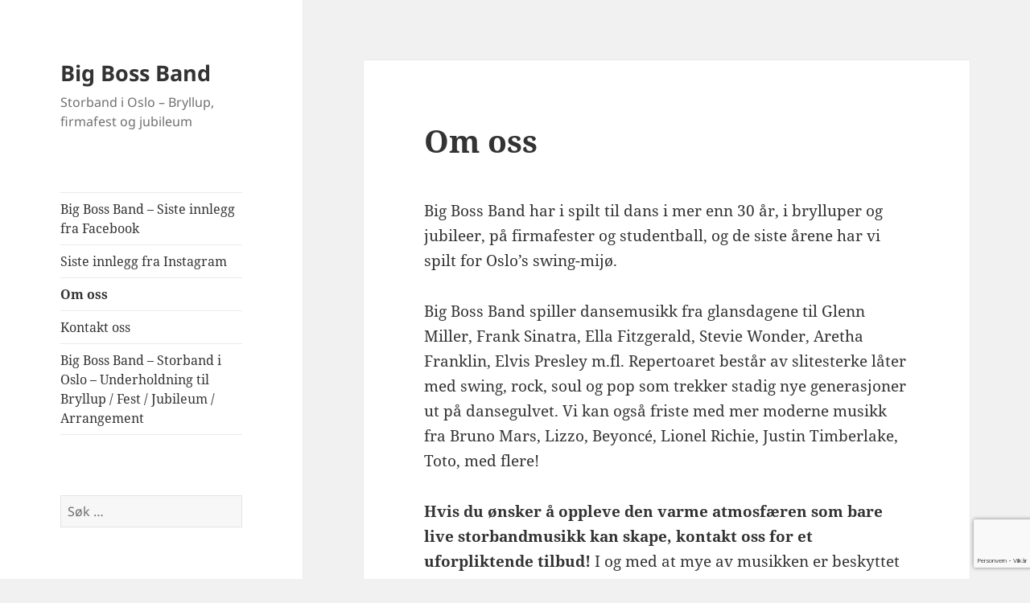

--- FILE ---
content_type: text/html; charset=utf-8
request_url: https://www.google.com/recaptcha/api2/anchor?ar=1&k=6LdzhycaAAAAAOpblKZ478mljEYDa8Go1gLrQrOJ&co=aHR0cHM6Ly9iaWdib3NzYmFuZC5ubzo0NDM.&hl=no&v=N67nZn4AqZkNcbeMu4prBgzg&size=invisible&anchor-ms=20000&execute-ms=30000&cb=7wekalp0ie0x
body_size: 48988
content:
<!DOCTYPE HTML><html dir="ltr" lang="no"><head><meta http-equiv="Content-Type" content="text/html; charset=UTF-8">
<meta http-equiv="X-UA-Compatible" content="IE=edge">
<title>reCAPTCHA</title>
<style type="text/css">
/* cyrillic-ext */
@font-face {
  font-family: 'Roboto';
  font-style: normal;
  font-weight: 400;
  font-stretch: 100%;
  src: url(//fonts.gstatic.com/s/roboto/v48/KFO7CnqEu92Fr1ME7kSn66aGLdTylUAMa3GUBHMdazTgWw.woff2) format('woff2');
  unicode-range: U+0460-052F, U+1C80-1C8A, U+20B4, U+2DE0-2DFF, U+A640-A69F, U+FE2E-FE2F;
}
/* cyrillic */
@font-face {
  font-family: 'Roboto';
  font-style: normal;
  font-weight: 400;
  font-stretch: 100%;
  src: url(//fonts.gstatic.com/s/roboto/v48/KFO7CnqEu92Fr1ME7kSn66aGLdTylUAMa3iUBHMdazTgWw.woff2) format('woff2');
  unicode-range: U+0301, U+0400-045F, U+0490-0491, U+04B0-04B1, U+2116;
}
/* greek-ext */
@font-face {
  font-family: 'Roboto';
  font-style: normal;
  font-weight: 400;
  font-stretch: 100%;
  src: url(//fonts.gstatic.com/s/roboto/v48/KFO7CnqEu92Fr1ME7kSn66aGLdTylUAMa3CUBHMdazTgWw.woff2) format('woff2');
  unicode-range: U+1F00-1FFF;
}
/* greek */
@font-face {
  font-family: 'Roboto';
  font-style: normal;
  font-weight: 400;
  font-stretch: 100%;
  src: url(//fonts.gstatic.com/s/roboto/v48/KFO7CnqEu92Fr1ME7kSn66aGLdTylUAMa3-UBHMdazTgWw.woff2) format('woff2');
  unicode-range: U+0370-0377, U+037A-037F, U+0384-038A, U+038C, U+038E-03A1, U+03A3-03FF;
}
/* math */
@font-face {
  font-family: 'Roboto';
  font-style: normal;
  font-weight: 400;
  font-stretch: 100%;
  src: url(//fonts.gstatic.com/s/roboto/v48/KFO7CnqEu92Fr1ME7kSn66aGLdTylUAMawCUBHMdazTgWw.woff2) format('woff2');
  unicode-range: U+0302-0303, U+0305, U+0307-0308, U+0310, U+0312, U+0315, U+031A, U+0326-0327, U+032C, U+032F-0330, U+0332-0333, U+0338, U+033A, U+0346, U+034D, U+0391-03A1, U+03A3-03A9, U+03B1-03C9, U+03D1, U+03D5-03D6, U+03F0-03F1, U+03F4-03F5, U+2016-2017, U+2034-2038, U+203C, U+2040, U+2043, U+2047, U+2050, U+2057, U+205F, U+2070-2071, U+2074-208E, U+2090-209C, U+20D0-20DC, U+20E1, U+20E5-20EF, U+2100-2112, U+2114-2115, U+2117-2121, U+2123-214F, U+2190, U+2192, U+2194-21AE, U+21B0-21E5, U+21F1-21F2, U+21F4-2211, U+2213-2214, U+2216-22FF, U+2308-230B, U+2310, U+2319, U+231C-2321, U+2336-237A, U+237C, U+2395, U+239B-23B7, U+23D0, U+23DC-23E1, U+2474-2475, U+25AF, U+25B3, U+25B7, U+25BD, U+25C1, U+25CA, U+25CC, U+25FB, U+266D-266F, U+27C0-27FF, U+2900-2AFF, U+2B0E-2B11, U+2B30-2B4C, U+2BFE, U+3030, U+FF5B, U+FF5D, U+1D400-1D7FF, U+1EE00-1EEFF;
}
/* symbols */
@font-face {
  font-family: 'Roboto';
  font-style: normal;
  font-weight: 400;
  font-stretch: 100%;
  src: url(//fonts.gstatic.com/s/roboto/v48/KFO7CnqEu92Fr1ME7kSn66aGLdTylUAMaxKUBHMdazTgWw.woff2) format('woff2');
  unicode-range: U+0001-000C, U+000E-001F, U+007F-009F, U+20DD-20E0, U+20E2-20E4, U+2150-218F, U+2190, U+2192, U+2194-2199, U+21AF, U+21E6-21F0, U+21F3, U+2218-2219, U+2299, U+22C4-22C6, U+2300-243F, U+2440-244A, U+2460-24FF, U+25A0-27BF, U+2800-28FF, U+2921-2922, U+2981, U+29BF, U+29EB, U+2B00-2BFF, U+4DC0-4DFF, U+FFF9-FFFB, U+10140-1018E, U+10190-1019C, U+101A0, U+101D0-101FD, U+102E0-102FB, U+10E60-10E7E, U+1D2C0-1D2D3, U+1D2E0-1D37F, U+1F000-1F0FF, U+1F100-1F1AD, U+1F1E6-1F1FF, U+1F30D-1F30F, U+1F315, U+1F31C, U+1F31E, U+1F320-1F32C, U+1F336, U+1F378, U+1F37D, U+1F382, U+1F393-1F39F, U+1F3A7-1F3A8, U+1F3AC-1F3AF, U+1F3C2, U+1F3C4-1F3C6, U+1F3CA-1F3CE, U+1F3D4-1F3E0, U+1F3ED, U+1F3F1-1F3F3, U+1F3F5-1F3F7, U+1F408, U+1F415, U+1F41F, U+1F426, U+1F43F, U+1F441-1F442, U+1F444, U+1F446-1F449, U+1F44C-1F44E, U+1F453, U+1F46A, U+1F47D, U+1F4A3, U+1F4B0, U+1F4B3, U+1F4B9, U+1F4BB, U+1F4BF, U+1F4C8-1F4CB, U+1F4D6, U+1F4DA, U+1F4DF, U+1F4E3-1F4E6, U+1F4EA-1F4ED, U+1F4F7, U+1F4F9-1F4FB, U+1F4FD-1F4FE, U+1F503, U+1F507-1F50B, U+1F50D, U+1F512-1F513, U+1F53E-1F54A, U+1F54F-1F5FA, U+1F610, U+1F650-1F67F, U+1F687, U+1F68D, U+1F691, U+1F694, U+1F698, U+1F6AD, U+1F6B2, U+1F6B9-1F6BA, U+1F6BC, U+1F6C6-1F6CF, U+1F6D3-1F6D7, U+1F6E0-1F6EA, U+1F6F0-1F6F3, U+1F6F7-1F6FC, U+1F700-1F7FF, U+1F800-1F80B, U+1F810-1F847, U+1F850-1F859, U+1F860-1F887, U+1F890-1F8AD, U+1F8B0-1F8BB, U+1F8C0-1F8C1, U+1F900-1F90B, U+1F93B, U+1F946, U+1F984, U+1F996, U+1F9E9, U+1FA00-1FA6F, U+1FA70-1FA7C, U+1FA80-1FA89, U+1FA8F-1FAC6, U+1FACE-1FADC, U+1FADF-1FAE9, U+1FAF0-1FAF8, U+1FB00-1FBFF;
}
/* vietnamese */
@font-face {
  font-family: 'Roboto';
  font-style: normal;
  font-weight: 400;
  font-stretch: 100%;
  src: url(//fonts.gstatic.com/s/roboto/v48/KFO7CnqEu92Fr1ME7kSn66aGLdTylUAMa3OUBHMdazTgWw.woff2) format('woff2');
  unicode-range: U+0102-0103, U+0110-0111, U+0128-0129, U+0168-0169, U+01A0-01A1, U+01AF-01B0, U+0300-0301, U+0303-0304, U+0308-0309, U+0323, U+0329, U+1EA0-1EF9, U+20AB;
}
/* latin-ext */
@font-face {
  font-family: 'Roboto';
  font-style: normal;
  font-weight: 400;
  font-stretch: 100%;
  src: url(//fonts.gstatic.com/s/roboto/v48/KFO7CnqEu92Fr1ME7kSn66aGLdTylUAMa3KUBHMdazTgWw.woff2) format('woff2');
  unicode-range: U+0100-02BA, U+02BD-02C5, U+02C7-02CC, U+02CE-02D7, U+02DD-02FF, U+0304, U+0308, U+0329, U+1D00-1DBF, U+1E00-1E9F, U+1EF2-1EFF, U+2020, U+20A0-20AB, U+20AD-20C0, U+2113, U+2C60-2C7F, U+A720-A7FF;
}
/* latin */
@font-face {
  font-family: 'Roboto';
  font-style: normal;
  font-weight: 400;
  font-stretch: 100%;
  src: url(//fonts.gstatic.com/s/roboto/v48/KFO7CnqEu92Fr1ME7kSn66aGLdTylUAMa3yUBHMdazQ.woff2) format('woff2');
  unicode-range: U+0000-00FF, U+0131, U+0152-0153, U+02BB-02BC, U+02C6, U+02DA, U+02DC, U+0304, U+0308, U+0329, U+2000-206F, U+20AC, U+2122, U+2191, U+2193, U+2212, U+2215, U+FEFF, U+FFFD;
}
/* cyrillic-ext */
@font-face {
  font-family: 'Roboto';
  font-style: normal;
  font-weight: 500;
  font-stretch: 100%;
  src: url(//fonts.gstatic.com/s/roboto/v48/KFO7CnqEu92Fr1ME7kSn66aGLdTylUAMa3GUBHMdazTgWw.woff2) format('woff2');
  unicode-range: U+0460-052F, U+1C80-1C8A, U+20B4, U+2DE0-2DFF, U+A640-A69F, U+FE2E-FE2F;
}
/* cyrillic */
@font-face {
  font-family: 'Roboto';
  font-style: normal;
  font-weight: 500;
  font-stretch: 100%;
  src: url(//fonts.gstatic.com/s/roboto/v48/KFO7CnqEu92Fr1ME7kSn66aGLdTylUAMa3iUBHMdazTgWw.woff2) format('woff2');
  unicode-range: U+0301, U+0400-045F, U+0490-0491, U+04B0-04B1, U+2116;
}
/* greek-ext */
@font-face {
  font-family: 'Roboto';
  font-style: normal;
  font-weight: 500;
  font-stretch: 100%;
  src: url(//fonts.gstatic.com/s/roboto/v48/KFO7CnqEu92Fr1ME7kSn66aGLdTylUAMa3CUBHMdazTgWw.woff2) format('woff2');
  unicode-range: U+1F00-1FFF;
}
/* greek */
@font-face {
  font-family: 'Roboto';
  font-style: normal;
  font-weight: 500;
  font-stretch: 100%;
  src: url(//fonts.gstatic.com/s/roboto/v48/KFO7CnqEu92Fr1ME7kSn66aGLdTylUAMa3-UBHMdazTgWw.woff2) format('woff2');
  unicode-range: U+0370-0377, U+037A-037F, U+0384-038A, U+038C, U+038E-03A1, U+03A3-03FF;
}
/* math */
@font-face {
  font-family: 'Roboto';
  font-style: normal;
  font-weight: 500;
  font-stretch: 100%;
  src: url(//fonts.gstatic.com/s/roboto/v48/KFO7CnqEu92Fr1ME7kSn66aGLdTylUAMawCUBHMdazTgWw.woff2) format('woff2');
  unicode-range: U+0302-0303, U+0305, U+0307-0308, U+0310, U+0312, U+0315, U+031A, U+0326-0327, U+032C, U+032F-0330, U+0332-0333, U+0338, U+033A, U+0346, U+034D, U+0391-03A1, U+03A3-03A9, U+03B1-03C9, U+03D1, U+03D5-03D6, U+03F0-03F1, U+03F4-03F5, U+2016-2017, U+2034-2038, U+203C, U+2040, U+2043, U+2047, U+2050, U+2057, U+205F, U+2070-2071, U+2074-208E, U+2090-209C, U+20D0-20DC, U+20E1, U+20E5-20EF, U+2100-2112, U+2114-2115, U+2117-2121, U+2123-214F, U+2190, U+2192, U+2194-21AE, U+21B0-21E5, U+21F1-21F2, U+21F4-2211, U+2213-2214, U+2216-22FF, U+2308-230B, U+2310, U+2319, U+231C-2321, U+2336-237A, U+237C, U+2395, U+239B-23B7, U+23D0, U+23DC-23E1, U+2474-2475, U+25AF, U+25B3, U+25B7, U+25BD, U+25C1, U+25CA, U+25CC, U+25FB, U+266D-266F, U+27C0-27FF, U+2900-2AFF, U+2B0E-2B11, U+2B30-2B4C, U+2BFE, U+3030, U+FF5B, U+FF5D, U+1D400-1D7FF, U+1EE00-1EEFF;
}
/* symbols */
@font-face {
  font-family: 'Roboto';
  font-style: normal;
  font-weight: 500;
  font-stretch: 100%;
  src: url(//fonts.gstatic.com/s/roboto/v48/KFO7CnqEu92Fr1ME7kSn66aGLdTylUAMaxKUBHMdazTgWw.woff2) format('woff2');
  unicode-range: U+0001-000C, U+000E-001F, U+007F-009F, U+20DD-20E0, U+20E2-20E4, U+2150-218F, U+2190, U+2192, U+2194-2199, U+21AF, U+21E6-21F0, U+21F3, U+2218-2219, U+2299, U+22C4-22C6, U+2300-243F, U+2440-244A, U+2460-24FF, U+25A0-27BF, U+2800-28FF, U+2921-2922, U+2981, U+29BF, U+29EB, U+2B00-2BFF, U+4DC0-4DFF, U+FFF9-FFFB, U+10140-1018E, U+10190-1019C, U+101A0, U+101D0-101FD, U+102E0-102FB, U+10E60-10E7E, U+1D2C0-1D2D3, U+1D2E0-1D37F, U+1F000-1F0FF, U+1F100-1F1AD, U+1F1E6-1F1FF, U+1F30D-1F30F, U+1F315, U+1F31C, U+1F31E, U+1F320-1F32C, U+1F336, U+1F378, U+1F37D, U+1F382, U+1F393-1F39F, U+1F3A7-1F3A8, U+1F3AC-1F3AF, U+1F3C2, U+1F3C4-1F3C6, U+1F3CA-1F3CE, U+1F3D4-1F3E0, U+1F3ED, U+1F3F1-1F3F3, U+1F3F5-1F3F7, U+1F408, U+1F415, U+1F41F, U+1F426, U+1F43F, U+1F441-1F442, U+1F444, U+1F446-1F449, U+1F44C-1F44E, U+1F453, U+1F46A, U+1F47D, U+1F4A3, U+1F4B0, U+1F4B3, U+1F4B9, U+1F4BB, U+1F4BF, U+1F4C8-1F4CB, U+1F4D6, U+1F4DA, U+1F4DF, U+1F4E3-1F4E6, U+1F4EA-1F4ED, U+1F4F7, U+1F4F9-1F4FB, U+1F4FD-1F4FE, U+1F503, U+1F507-1F50B, U+1F50D, U+1F512-1F513, U+1F53E-1F54A, U+1F54F-1F5FA, U+1F610, U+1F650-1F67F, U+1F687, U+1F68D, U+1F691, U+1F694, U+1F698, U+1F6AD, U+1F6B2, U+1F6B9-1F6BA, U+1F6BC, U+1F6C6-1F6CF, U+1F6D3-1F6D7, U+1F6E0-1F6EA, U+1F6F0-1F6F3, U+1F6F7-1F6FC, U+1F700-1F7FF, U+1F800-1F80B, U+1F810-1F847, U+1F850-1F859, U+1F860-1F887, U+1F890-1F8AD, U+1F8B0-1F8BB, U+1F8C0-1F8C1, U+1F900-1F90B, U+1F93B, U+1F946, U+1F984, U+1F996, U+1F9E9, U+1FA00-1FA6F, U+1FA70-1FA7C, U+1FA80-1FA89, U+1FA8F-1FAC6, U+1FACE-1FADC, U+1FADF-1FAE9, U+1FAF0-1FAF8, U+1FB00-1FBFF;
}
/* vietnamese */
@font-face {
  font-family: 'Roboto';
  font-style: normal;
  font-weight: 500;
  font-stretch: 100%;
  src: url(//fonts.gstatic.com/s/roboto/v48/KFO7CnqEu92Fr1ME7kSn66aGLdTylUAMa3OUBHMdazTgWw.woff2) format('woff2');
  unicode-range: U+0102-0103, U+0110-0111, U+0128-0129, U+0168-0169, U+01A0-01A1, U+01AF-01B0, U+0300-0301, U+0303-0304, U+0308-0309, U+0323, U+0329, U+1EA0-1EF9, U+20AB;
}
/* latin-ext */
@font-face {
  font-family: 'Roboto';
  font-style: normal;
  font-weight: 500;
  font-stretch: 100%;
  src: url(//fonts.gstatic.com/s/roboto/v48/KFO7CnqEu92Fr1ME7kSn66aGLdTylUAMa3KUBHMdazTgWw.woff2) format('woff2');
  unicode-range: U+0100-02BA, U+02BD-02C5, U+02C7-02CC, U+02CE-02D7, U+02DD-02FF, U+0304, U+0308, U+0329, U+1D00-1DBF, U+1E00-1E9F, U+1EF2-1EFF, U+2020, U+20A0-20AB, U+20AD-20C0, U+2113, U+2C60-2C7F, U+A720-A7FF;
}
/* latin */
@font-face {
  font-family: 'Roboto';
  font-style: normal;
  font-weight: 500;
  font-stretch: 100%;
  src: url(//fonts.gstatic.com/s/roboto/v48/KFO7CnqEu92Fr1ME7kSn66aGLdTylUAMa3yUBHMdazQ.woff2) format('woff2');
  unicode-range: U+0000-00FF, U+0131, U+0152-0153, U+02BB-02BC, U+02C6, U+02DA, U+02DC, U+0304, U+0308, U+0329, U+2000-206F, U+20AC, U+2122, U+2191, U+2193, U+2212, U+2215, U+FEFF, U+FFFD;
}
/* cyrillic-ext */
@font-face {
  font-family: 'Roboto';
  font-style: normal;
  font-weight: 900;
  font-stretch: 100%;
  src: url(//fonts.gstatic.com/s/roboto/v48/KFO7CnqEu92Fr1ME7kSn66aGLdTylUAMa3GUBHMdazTgWw.woff2) format('woff2');
  unicode-range: U+0460-052F, U+1C80-1C8A, U+20B4, U+2DE0-2DFF, U+A640-A69F, U+FE2E-FE2F;
}
/* cyrillic */
@font-face {
  font-family: 'Roboto';
  font-style: normal;
  font-weight: 900;
  font-stretch: 100%;
  src: url(//fonts.gstatic.com/s/roboto/v48/KFO7CnqEu92Fr1ME7kSn66aGLdTylUAMa3iUBHMdazTgWw.woff2) format('woff2');
  unicode-range: U+0301, U+0400-045F, U+0490-0491, U+04B0-04B1, U+2116;
}
/* greek-ext */
@font-face {
  font-family: 'Roboto';
  font-style: normal;
  font-weight: 900;
  font-stretch: 100%;
  src: url(//fonts.gstatic.com/s/roboto/v48/KFO7CnqEu92Fr1ME7kSn66aGLdTylUAMa3CUBHMdazTgWw.woff2) format('woff2');
  unicode-range: U+1F00-1FFF;
}
/* greek */
@font-face {
  font-family: 'Roboto';
  font-style: normal;
  font-weight: 900;
  font-stretch: 100%;
  src: url(//fonts.gstatic.com/s/roboto/v48/KFO7CnqEu92Fr1ME7kSn66aGLdTylUAMa3-UBHMdazTgWw.woff2) format('woff2');
  unicode-range: U+0370-0377, U+037A-037F, U+0384-038A, U+038C, U+038E-03A1, U+03A3-03FF;
}
/* math */
@font-face {
  font-family: 'Roboto';
  font-style: normal;
  font-weight: 900;
  font-stretch: 100%;
  src: url(//fonts.gstatic.com/s/roboto/v48/KFO7CnqEu92Fr1ME7kSn66aGLdTylUAMawCUBHMdazTgWw.woff2) format('woff2');
  unicode-range: U+0302-0303, U+0305, U+0307-0308, U+0310, U+0312, U+0315, U+031A, U+0326-0327, U+032C, U+032F-0330, U+0332-0333, U+0338, U+033A, U+0346, U+034D, U+0391-03A1, U+03A3-03A9, U+03B1-03C9, U+03D1, U+03D5-03D6, U+03F0-03F1, U+03F4-03F5, U+2016-2017, U+2034-2038, U+203C, U+2040, U+2043, U+2047, U+2050, U+2057, U+205F, U+2070-2071, U+2074-208E, U+2090-209C, U+20D0-20DC, U+20E1, U+20E5-20EF, U+2100-2112, U+2114-2115, U+2117-2121, U+2123-214F, U+2190, U+2192, U+2194-21AE, U+21B0-21E5, U+21F1-21F2, U+21F4-2211, U+2213-2214, U+2216-22FF, U+2308-230B, U+2310, U+2319, U+231C-2321, U+2336-237A, U+237C, U+2395, U+239B-23B7, U+23D0, U+23DC-23E1, U+2474-2475, U+25AF, U+25B3, U+25B7, U+25BD, U+25C1, U+25CA, U+25CC, U+25FB, U+266D-266F, U+27C0-27FF, U+2900-2AFF, U+2B0E-2B11, U+2B30-2B4C, U+2BFE, U+3030, U+FF5B, U+FF5D, U+1D400-1D7FF, U+1EE00-1EEFF;
}
/* symbols */
@font-face {
  font-family: 'Roboto';
  font-style: normal;
  font-weight: 900;
  font-stretch: 100%;
  src: url(//fonts.gstatic.com/s/roboto/v48/KFO7CnqEu92Fr1ME7kSn66aGLdTylUAMaxKUBHMdazTgWw.woff2) format('woff2');
  unicode-range: U+0001-000C, U+000E-001F, U+007F-009F, U+20DD-20E0, U+20E2-20E4, U+2150-218F, U+2190, U+2192, U+2194-2199, U+21AF, U+21E6-21F0, U+21F3, U+2218-2219, U+2299, U+22C4-22C6, U+2300-243F, U+2440-244A, U+2460-24FF, U+25A0-27BF, U+2800-28FF, U+2921-2922, U+2981, U+29BF, U+29EB, U+2B00-2BFF, U+4DC0-4DFF, U+FFF9-FFFB, U+10140-1018E, U+10190-1019C, U+101A0, U+101D0-101FD, U+102E0-102FB, U+10E60-10E7E, U+1D2C0-1D2D3, U+1D2E0-1D37F, U+1F000-1F0FF, U+1F100-1F1AD, U+1F1E6-1F1FF, U+1F30D-1F30F, U+1F315, U+1F31C, U+1F31E, U+1F320-1F32C, U+1F336, U+1F378, U+1F37D, U+1F382, U+1F393-1F39F, U+1F3A7-1F3A8, U+1F3AC-1F3AF, U+1F3C2, U+1F3C4-1F3C6, U+1F3CA-1F3CE, U+1F3D4-1F3E0, U+1F3ED, U+1F3F1-1F3F3, U+1F3F5-1F3F7, U+1F408, U+1F415, U+1F41F, U+1F426, U+1F43F, U+1F441-1F442, U+1F444, U+1F446-1F449, U+1F44C-1F44E, U+1F453, U+1F46A, U+1F47D, U+1F4A3, U+1F4B0, U+1F4B3, U+1F4B9, U+1F4BB, U+1F4BF, U+1F4C8-1F4CB, U+1F4D6, U+1F4DA, U+1F4DF, U+1F4E3-1F4E6, U+1F4EA-1F4ED, U+1F4F7, U+1F4F9-1F4FB, U+1F4FD-1F4FE, U+1F503, U+1F507-1F50B, U+1F50D, U+1F512-1F513, U+1F53E-1F54A, U+1F54F-1F5FA, U+1F610, U+1F650-1F67F, U+1F687, U+1F68D, U+1F691, U+1F694, U+1F698, U+1F6AD, U+1F6B2, U+1F6B9-1F6BA, U+1F6BC, U+1F6C6-1F6CF, U+1F6D3-1F6D7, U+1F6E0-1F6EA, U+1F6F0-1F6F3, U+1F6F7-1F6FC, U+1F700-1F7FF, U+1F800-1F80B, U+1F810-1F847, U+1F850-1F859, U+1F860-1F887, U+1F890-1F8AD, U+1F8B0-1F8BB, U+1F8C0-1F8C1, U+1F900-1F90B, U+1F93B, U+1F946, U+1F984, U+1F996, U+1F9E9, U+1FA00-1FA6F, U+1FA70-1FA7C, U+1FA80-1FA89, U+1FA8F-1FAC6, U+1FACE-1FADC, U+1FADF-1FAE9, U+1FAF0-1FAF8, U+1FB00-1FBFF;
}
/* vietnamese */
@font-face {
  font-family: 'Roboto';
  font-style: normal;
  font-weight: 900;
  font-stretch: 100%;
  src: url(//fonts.gstatic.com/s/roboto/v48/KFO7CnqEu92Fr1ME7kSn66aGLdTylUAMa3OUBHMdazTgWw.woff2) format('woff2');
  unicode-range: U+0102-0103, U+0110-0111, U+0128-0129, U+0168-0169, U+01A0-01A1, U+01AF-01B0, U+0300-0301, U+0303-0304, U+0308-0309, U+0323, U+0329, U+1EA0-1EF9, U+20AB;
}
/* latin-ext */
@font-face {
  font-family: 'Roboto';
  font-style: normal;
  font-weight: 900;
  font-stretch: 100%;
  src: url(//fonts.gstatic.com/s/roboto/v48/KFO7CnqEu92Fr1ME7kSn66aGLdTylUAMa3KUBHMdazTgWw.woff2) format('woff2');
  unicode-range: U+0100-02BA, U+02BD-02C5, U+02C7-02CC, U+02CE-02D7, U+02DD-02FF, U+0304, U+0308, U+0329, U+1D00-1DBF, U+1E00-1E9F, U+1EF2-1EFF, U+2020, U+20A0-20AB, U+20AD-20C0, U+2113, U+2C60-2C7F, U+A720-A7FF;
}
/* latin */
@font-face {
  font-family: 'Roboto';
  font-style: normal;
  font-weight: 900;
  font-stretch: 100%;
  src: url(//fonts.gstatic.com/s/roboto/v48/KFO7CnqEu92Fr1ME7kSn66aGLdTylUAMa3yUBHMdazQ.woff2) format('woff2');
  unicode-range: U+0000-00FF, U+0131, U+0152-0153, U+02BB-02BC, U+02C6, U+02DA, U+02DC, U+0304, U+0308, U+0329, U+2000-206F, U+20AC, U+2122, U+2191, U+2193, U+2212, U+2215, U+FEFF, U+FFFD;
}

</style>
<link rel="stylesheet" type="text/css" href="https://www.gstatic.com/recaptcha/releases/N67nZn4AqZkNcbeMu4prBgzg/styles__ltr.css">
<script nonce="o75gJY6JLp6luN2ieDQvOw" type="text/javascript">window['__recaptcha_api'] = 'https://www.google.com/recaptcha/api2/';</script>
<script type="text/javascript" src="https://www.gstatic.com/recaptcha/releases/N67nZn4AqZkNcbeMu4prBgzg/recaptcha__no.js" nonce="o75gJY6JLp6luN2ieDQvOw">
      
    </script></head>
<body><div id="rc-anchor-alert" class="rc-anchor-alert"></div>
<input type="hidden" id="recaptcha-token" value="[base64]">
<script type="text/javascript" nonce="o75gJY6JLp6luN2ieDQvOw">
      recaptcha.anchor.Main.init("[\x22ainput\x22,[\x22bgdata\x22,\x22\x22,\[base64]/[base64]/[base64]/[base64]/[base64]/[base64]/YihPLDAsW0wsMzZdKTooTy5YLnB1c2goTy5aLnNsaWNlKCkpLE8uWls3Nl09dm9pZCAwLFUoNzYsTyxxKSl9LGM9ZnVuY3Rpb24oTyxxKXtxLlk9KChxLlk/[base64]/[base64]/Wi52KCk6Wi5OLHItWi5OKSxJPj4xNCk+MCxaKS5oJiYoWi5oXj0oWi5sKzE+PjIpKihJPDwyKSksWikubCsxPj4yIT0wfHxaLnUseCl8fHUpWi5pPTAsWi5OPXI7aWYoIXUpcmV0dXJuIGZhbHNlO2lmKFouRz5aLkgmJihaLkg9Wi5HKSxyLVouRjxaLkctKE8/MjU1OnE/NToyKSlyZXR1cm4gZmFsc2U7cmV0dXJuIShaLlU9KCgoTz1sKHE/[base64]/[base64]/[base64]/[base64]/[base64]\\u003d\x22,\[base64]\\u003d\\u003d\x22,\x22MnDCnMKbw4Fqwq5pw47CvsKGKlZtJsOYPcK5DXvDlT3DicK0wpUUwpFrwpbCkVQqUGXCscKkwq/DuMKgw6vCpTQsFHcAw5Unw5/CvV1/MlfCsXfDjsOMw5rDnhTCnsO2B1jCuMK9Sy/DmcOnw4c+QsOPw77CkWfDocOxA8KOZMOZwqfDpVfCncKqUMONw7zDsSNPw4BdcsOEwpvDu24/wpIIwrbCnkrDoSIUw47Ct2nDgQ4AKsKwNCPCp2t3NMKtD3sfFsKeGMKWWBfCgTTDs8ODSXhiw6lUwocJB8Kyw6TCkMKdRlrCpMOLw6Qhw4s1wo5GWwrCpcOHwpoHwrfDog/CuTPCtcOxI8Kofxl8UQFpw7TDsyoxw53DvMKowpTDtzRuA1fCs8OAP8KWwrZ9S3oJQMKAKsODOw1/XFDDvcOnZW1UwpJIwo8OBcKDw6rDtMO/GcOTw74SRsOmwojCvWrDgQB/[base64]/[base64]/CuGliwowcw5oTwrvCoMO3V8KHInPDoMOkw6zDn8OCH8KeZzDDsTZIVcKDM3pjw6nDiFzDqsOjwo5uAyYYw4Qzw7zCisOQwoTDo8Kxw7gLIMOAw4F/[base64]/CqVLCompbwpLDtMOow6rCt3nDuMOGwrLCnMO1CMK8FcKbScOYwrzDvsOvNcKxw6rCi8O0wpwMVRjDoFPDlm1pw7JNCsOnwo50McOYw7EKT8K8ScOfwocww5JQbD/CvMKMaB/DmiLDojvCpcK4EMOqwoYOw77DiTdyEDoHw6p1wo0OZMKWTkvCvDg8UGPDnsKcwqhFB8KDRsK3wroxEMOEw49DPUc3wqDDusK5PHPDtsOnw5/[base64]/DicO4w5AXIGxBw4MVw4twwqUtDWcgw4fDoMKQOcOyw47CnlEowpcVcC9sw6PCssKHw6JnwqHDkB8OwpDDlRpmFsKXbcOzw6DCtEVMwq3DjxdKA3nCii4Jw5I1w4nDqR1Nw641OCHCvsKnw4LCmEvDiMOdwpYBSMKxTMK5bDULwo/DvCHCicOgUW5AdWwuPxTDnh0qeg8Rw7cxChQWJ8OSwqgOwo3CmsKOw73DhMOMC3w1worCr8OpHV4ew4/Dnl5La8KNBVh/RTDCq8Ogw7TClcOXeMO2NR8TwphbcTvCgsOoemrCosOiPsK9UnLCtsKAJwknFMO1fDjCq8O7OcKIwojCgH9LwrbCoxkVesOjYcOQXQFww67Dtw4Aw6wePUtvIEFRD8KMbxkKw5Q/wqrCp1YuNBPCtzzDkcKiU0MYwpJywql+N8KzL0whw5TDlcKUw7k9w5XDkHfDhcOtPCQ0VDBNw6I8RsK/w77DpVghw6bCp28CPCzCg8OMw4DCp8Ksw5sYwoTCnSF3wrXDv8OZCsO5wqgrwrLDuHDDj8OoMA1/OMKgwr8uZEYzw6wuFmIQNMOgL8OWw7PDtsODMTg8FhwxCcKww41swr9MDBnCqQgSw4HDv0Yaw4Qyw4rCoG4xVV/CvsO+w6xKFcO2wrDDrlrDocORwo7DiMO4bcOTw6nCgWI8wpBVdMKLw4jDvcKREkcKw6HDilnCssOXIz/DucOJwo/DhMOqwofDjTzDhcKyw7nCrUcoImIVZTBLCMKFBmU1Qz9SCCPCrzXDrWR6w6XDkCcCEsOEw54Bwo7CoTPDky/DjMKHwo9JAGEEUMOeYgjCoMO4JjvDscOww71twpQFNMO4w7Bmd8OMRANXecOlwqrDnQpgw5jCpRnDj3zCmUvDrsObw4tkw57CtS3DsApvw48awq7Dj8OMwopTSnrDmMKgdRNNYVRlwotECV7CqsOkdcK/C01fwqRawpNUDcKJe8Odw7HDncKiw4rDhBgOdsK4OVTCtkpXSAspw4xCb25MccK3NyNlVENoXDxbVCYOEMOTNlVEwovDjk7Dq8K1w5Mqw7jDnD/Du2R/VMK7w7PCuX43IcK+CGnCu8Ozwq8Cw5PChlsUworCscOcw6PDvsKbFMKUwojDinFmEMOewrtMwp8IwqJkVlE+MREwPMK/w4LDicK2FsK3w7HCl2UCw6XCk209wo56w6Ebw5YmfcODOsOVwrMIXsOgwoY2cxNywo8DEEVrw7YyIMOiw6nDkhDDicKQwq7ChTXClAzDn8Ogd8OvX8K0wpgQwoYLVcKqwrUHY8Kcwqo1w4/[base64]/CnsOXwqQNw6JGengMw7TCqFE4wpnDrcOJwqnChkcEw4DCrEEfXFYPw69qQsKKwo7CrnDDv2zDksOlw6Fawr9gfMOJw7rCnhoYw5p2JV0VwrNFEg8lT2RKwoQsfMKUEsODKVsQeMKDOCrCqF/DnnDCicKLw7DDssKpwrRPw4A4YMO7SsOSQAEPwqF6wq9jLjjDrMOIMHJ9wpfCgkXCvnXCv1/DqUvDoMOLw5ozwqkMw5xHVDXCkmHDvw/DssOtTgVDKMOvQ1thf3/CozkDEyzDlSNFWMKtw54LKmcnRCHCocKAJgwhwoXDuwDCh8KGw5A/VVrDg8O5ZEPCvxlFT8K8QzQtw5LDmHPDl8K5w41Tw6YlLcO7a1PCucKowrZcUUfCn8KbWBDDlMK+c8OFwrvDmR8Hwo/[base64]/DkcK6OsO1NMOuQGxCw6gZbsKwSsKME8KTwqTCuzbDnMKFwpUHGcOXZlnCuEQIwqs5E8K4NTpmN8OmwqZyD3zCq3DCiFjCuTfDlnFiwrlXw4rCmxnDl3kXwpAvw4DCmS/[base64]/Ch8KNIMKnw6fDl3Urwq/DjMOJXsKewrRHwr/DrSA7wqbCt8OscMO4KsKawqjCuMKwG8OowqlEw6XDqMKRVjYFwpHCumFww5tvMHNawo/DtC7CnnnDo8OSJxfCmMOFRXhpYz4zwq4cdwUXR8OYW3RQVXhkLlRGJ8OCLsOfPMKAGMKYwpUZMsOGK8OBWWHDqcKCWibCkWzDp8OyVcKwWkcFEMK/[base64]/CmWBxw4cZU8K+w7Y1Twd3wojDoAM8WwTDrHPCp8O/ZB5Gw4vDvXjDvHJrwpJTwo3Cj8KFw6ZHf8K9JMKUeMOHw4ALwo/CkRE+IcKvXsKAw6bCnsK0wq3DvMKsVsKEwpLCmcOpw6/CpMOow74XwocjVT0JYMKyw4XDtsKuOREBOmQ0w7o4IgPCucO0BsO6w7nDm8Ovw7/Co8K9P8OrL1PDo8KpO8OXXA/DgcK6wr9TwobDscO8w67DpzDChWHDn8KOQRHDh0TClnR6wpTCn8Oww6wqw63CisKmP8KEwovChsKowrFEdMKOw6XDrQvDlkrDmzjDhVnDnMK/VcKFwqrCksObwr/[base64]/[base64]/CrcOgwp8EKHg4w4nDlXcoUQ3CtnkZP8KZSHdhwoDCuTfCgQYUw4x3w65jWWnCi8KVBghTKRpdw7LDhDFawrnDrcKVeArCisKKw5TDs0PDjWHCiMKqwp/CmsKPw6RIbMOmwp/CjW/ClWLCg1nCgSwwwpdGw6DDribDijoWO8KBRcKIwokVw7UyNxXChgxLwqlpLMKCGSZdw6IPwpFwwo9Jw7rDoMO1w4LDj8KowoA4w49Rw5rDlMOteCXCtcORFcOlwqhrYcKaVSMcw61DwpbCq8KMdj9mwox2w5DCmhEXwqNOQXAAZsKxWxHCiMOZwrPDsl/ChBlmAGAaYcOGTcO4w6TDkwBZdnfDqcO9DsO/fR1bIR4uw5PCqUJQCnQEw5HDscO7w5hSwr/DiXQHdj4Ow6zCpA4YwrvDlMOFw5MAw6cYLnzCm8OxdsOIw74DKMKwwptnbi3Dv8OqccO+dMOUfA3ChnbCgADDpzvCusK9JMKdLcOWBkDDujDDgxXDgcObwpPCl8Kew74tUMOjw7ZkKQ/Dsl/DgmXCl2XDsAsve3bDjsOWw6rCvcKQwpzCuk5YTm7CpEx9FcKQw6TCtsKLwqDCkxrDjTQsS0YmcGxDckvDmWjCtcK0wpzClMKEFcOQwqrDgcKLe3/[base64]/CvcOlPXRnCFTDjMOcw4fClx/[base64]/asK5wrvDmcOoL8OwH8ORwogbGsOEc8KObsOtIMKTS8OYw5nDrR5WwroiQMOrKSoaIcK2w5/CkgDCu3B7wq3ClyXCucKtw6LCkSTCrsO8w5/DnsKUZcKAMBLCgMKVD8K7XEFDRmgtQD/CjT9Fw77CnyrCv1PCpMKyD8OTXBcyC2PCjMKHw7cNWD/ChMOlw7DCn8KPwpp8F8KlwocVfcKsHsKBBcOww5rCqMKDNSXDrSVKEQsCwrsQNsOoSjwCbMOswpDDkMKNwpYjZcOiw6PDlHYUwr3DiMKmw7/DjcKPw61vw6/ClFTDjTbCu8KawrPCn8OmwozDsMO6wo7CkcK6aGEBQ8Kqw5dBwqUFSGrChHPCv8KFwpHDhcOIN8K/wrXCqMOxPmEjYCQubsKfTMOlw5jDmT/Ctx4JwpXCqsKXw4LDjXjDukPDoBnComPCglAKw7wOwokmw7howrfDlBsTw4JQw7rCr8OhAcKUw4sjUcKsw7LDv17CmSR5ZFR1B8OcZEHCocKkw4x3cyDCisKQAcObDj1SwoN6UVU6ZhYpwpomQkoewoYlw6dkH8Kcw7lhIsONwo/Ckg5wdcOlw7/Dq8O9bMK0RsKlTQ3Dm8KYwoVxw7cdwp0iWsKxw449w7nDvMKfScKsG2DDpcOvwq/DhcKfdMOABsOEwoAwwpwEfFU2wpbDjcKOwrXCswzDq8Ojw5ZTw4HDvE7CgwtwOcOpwprDmDlIKmzChQEkGMKuOcKvIMKYU3rDoRZMwoHChcOyCVDCoTcsWMOrecKCw7onZ0XDkjUWwofCnTx7wrXDrhpESMKzZ8K/[base64]/woY8w6tqwo07wpUqcD/Cuy5CXTgGNsKLSnvDnsOHNE/[base64]/wrYDP2AxSHrCpB3DnDDDpWfCkMOEH8KjwonDrC3CvmMmw54zJcKeP1HCqMKgwq3ClsKFFMK/Bi4vwogjwoQewrM0wocjUMKoMS8BOQt9dcOwFnTCi8ONw6xTw6bCqQZKw4J1w7oJwr5OTzJAI1oaL8OsWTDCgmvDucOmfG5XwoPDusO9w5M5wovDllMjaRURw4/Cn8KeCMOUb8KOw6RJHFfDoDnDhmszwpB2K8OYwovDuMK3E8KVfD7DscOoT8OtJMK/RhLCqsO1w77Duh/[base64]/w5tJOzUZwod7dsKjZVPCtENfS1hbw6xmWsOoQ8KLw7Mpw5pYK8KzXCpvwotywpTDosOuWWxPw5fCksKyw7nDiMOROV/DhX82w6XCihkOYcOEElc6MkTDmz/[base64]/OsOCVWDCgTvCvcOowrcFQ8KJU8OLwqdHwpVKw4rDnTF/w7gcwqxRZ8OkKEcBwpDCjcKfAgjDkMOzw7hdwppww5s0X13Dp3LDgFXDqxk5MSNTTMKbCMK/w7dIAx3DlsKWw4zCq8KJCQrDjizCusO1E8OKGSvCh8Knw4sbw6c9wpvDp2sPwpLCjBvCvcKgwoZoGAdXw58Cwp/DtcOgUjnDsTPCmMK9QcOoSi92wpPDpTPCpxYefMOYw6ANZsOmJw86wq0cVsOcUMKNfsOhJ0Q1wpILw7vCqMOLwqLDqcK9wrVkwp3CssKKQ8OgecOQFnvCvDvCkGPCjH4VwovDjMKNw4AAwqrDusKXL8OWwqBvw4XCnsK5w5LDnsKGwr/DmVXCijHDjHhfIsKfDMOfbTJRwpB3wrBvwrrDr8OnBH7Dg0xhDMOQKwDDij0zBMOEw5rCi8OdwofCjsO/[base64]/[base64]/wqTDtcKAMXVwCjA4LV9nL0jDtsKtwokow61IHsKTRcOSwojCm8KjHsOXwqLDklUePcKbB0XDkQM6wqfDgFvCkDwwEcOTw7kWwqnDvmBtLAbDqcKpw5UAOMKfw7nDnMOYV8OmwpkdfhDCq0/DhwFnw4HCpFtQW8KiRXjDqwEYw6JBcsOgO8KAKcOSa347w60Twp1Ww7p5w5Vrw5/DhRYncH4oMMKnwrRMAsOkwpTDgcOQA8Odw7/DgHoALcOmd8Kdd0TClGBUwpVYw5PCpzxCVxxCw4rCmSAiwrN9DsOAJ8O/KicMbmRlwqPCoSB4wq7CsH/Cu3PDo8KrUm7CmFp7AsKLw4Uvw48OLsOXEEcsEcOyccKkw7hNw7EXARVXV8OBw7jCgcOFIMKeJBvCvcK4ZcK8wpLDtMO4w4AWwoHDjcOWw7wRBzg8w67CgcOlSC/DvcOmGMKwwqQqfcK2YBZ1PGvDmcKQCMK9wpvClMKJaCrDlXrDk2/[base64]/[base64]/YW3CiMKrwqfDg8OIwrPCocKwacKDIcKADcK+NsKSwrRUXcO2dS4NwqvDtVzDjcK9GcO+w40+Q8ObT8ORw7xAw7UhwovChcK1BC/Dv2nCtzFVwpnCqgnDq8OPMsOtwp0qRsOmKhNhw54ye8KcCzA7GUdCwpbDr8Khw7vDrnUtQcKUwpVDJ3rDuB0dQsKfccKIw4xPwrhBw4p/wr/Dt8KeAcO2TMK0wrLDjm/DrVAMwpXCncKuJsOiRsOmasOkC8OgM8KBSMO0BzcYd8ODPQtHP3EVwodHG8Oaw5XCucONw5jCsGjDhz7DksKwVcOCTXt2w40SSDQwI8KQw6YXM8Oow4zDt8OMFl5wX8OIwp/ChWBJwpvCgCvCsQMOw4xTS3g0w6LCqGBrXT/Cqxx1wrDCmzbDlCY+w5RNScOkwpzDqDfDtcK8w7IYworChkBkwo5pfcKkZcKNGMOYXnfDlFhXFUllGcOiUgAMw5nCplHDhMKXw5TCjsKZdTdww5NOw70BSyYKw7LCnRvCrMKyF2bCgy/CkWvCksKYAXkhG2ozwozCncKxHsOmwoPCnMKgf8KpYcOqQx/[base64]/CozrDnF0Iwq9XwrJQw6tPw6LDjMOxw7jDlMK/YSrDpBoxUUxTEQAtwp5PwosBwrxfw7NQGwTCpDTDhcKpwqMzw6Fnw4fCsW8yw6/[base64]/DvUjCmz1nF8Oed8KmaXXDsSfDvA/CliLDjcOUc8KBwp/[base64]/CpMODA8KfwojCulVPwqg4YyrCrMKOwqzDhsKHAsKeeF7DpsOyXhrDuV/CusKcw6MzL8K1w63Dp3nDgsKtUAFZNMKUUMO3wrXCqcKqwroUwoTDqW8Zw4TDicKPw7BfJMOISsK7UVfClsObA8KwwqVVCW56WsKXw5ofwqRNBsKFHcKHw67Ckw3CmMKsF8OIOVjDh8ObSsOkHsO7w4tuwrHCj8OhWBQWQsOEcjoAw4N7w5FKVy5eQsO/TT9fe8KQNQ7DpHTCk8KFw59Fw4rChMKiw7PClcKUeF0xwoJDcMK1LhXDmMKIwp4oIDZiwrbDpSXCqjQiF8OswotnwosQSMKMQsOewr/ChE8nXHpjV13ChFbChFfDgsObwoXDssK8I8KdOWVyw5nDjh8oO8KQwrXCu2YVdlzCtjMvwrtSF8OoAhjDucKrFcKFRWZidxBFJ8OuGHTDjMOLw6cnF3U4wpvCv0lEwr/DocOYTzUnfBxLw4V3wqnCj8Omw4bCshXDk8OkMsO9w5HCtyfDiWzDjgRBP8OxZnHCmsKgNsKYwqoOwpjDmD/CkcKiw4Q6wqRhwqPDn3hRY8KHMTcPwo9Ww5M+wqbCrQA1TsKww6FNwoDCh8O5w5XCtBslFVfDscKvwpsuw43CryF7dsOCAcOHw7ECw6lCRzPDo8OpwoTDihJ8woLCu2w2w4/DjWEqwoTCm1xxwrFYMBbCt0TCmMKXwojCoMOHwod5w4rDmsKwb1jDk8KxWMKBwqJlwp0nw6PCqzsHw6MmwqzDmXN/[base64]/wrDDgHlDMjIgwpUjYTLDjMKvwpY7w5R5w5UawrHCssKTKzkTw6ZYw57CkEzDqsO3McOvAMOawqHDlsKEbW4NwoYRYl4kAcKvw7HDpQrDi8K2wpInccKJCxM1w7jDhVrDgh/CrGrCl8O/wr4yU8Kgw7nCnMKIYcK0wqdvw4jCuk/DgsOGfsOrwp42woMZU30Jw4HCkcOmTBNxwrRawpbCrCFqwqk/Hh1tw5ICw6jCksOUF25uTkrDlsOvwoVDZMKswrLDncO8NMKHWsO+V8OrLAfDmsK9wqrDqsKwLy5aMGLCtFN2wpXCtw3CtcO/[base64]/w5bDk8KGwok5wqt9wo7DkTpAw57DrQZlw4rChcOnA8Kcwp4LUMKRwqd+w4Fsw6nDlMODwpR0MsOTwrjChcKtw4Yvw6HCgcOrwp/[base64]/CsO7HBHCqcKmw5rDtD3Cg8OMwoJxw4huQcOXeMKSw5bDrMKCbhrCjsO0w5bClcOAGBjCsxDDnwBHwpgRwqzChsOiS2XDli/CncK7L2/[base64]/[base64]/DmFDDmMKAQi3CiMKywpAOY8KbwqvDlcOlw5fCscK+wrLDlWvCml7CpMOpckfDtMOWdgbDmsO5wojCrW/DpcKhGC/ClsKvfMKWwqTCoBfCjCQAw7IlDz3ChsKBPcO/c8O9ecOQUsKDwq8yW1TCjyfDhsKhMcKUw7fDmyDCuUcCw43CtcO8wpbCr8KhFgzCp8OVw6U0LgHCg8KXGF9Ccl3DoMKXUiUYQsKXBsK8MMKww7rCj8OaWcOZfMOMwr8EfHjCgMORwpPCocOdw5cEwr/CrmlxKcKIZAnCl8OcQiBPwqETwrpOC8Olw78kw6Zjwo3CgVnDp8K/[base64]/Cr8OQwrjDqsK1w4jDlMK9wrdiYVrDgsO4csOvw6/CtzNlXMKnw5VgK2PDssOSwrrDhAzDk8KFHw7DmS7Ch2QwXcOgQiDDg8Odw60vwoHDiAYcInQmOcOKwrUoe8KUw602UFXCmMKXXk/ClsOPw4B4wojDh8K7w4IPfjQNwrTCpDVnwpBKViQ7w7HDo8KDw5jDicK2wq41woDCtBYHw7jCv8KJEcOnw5ZWcsOJLhnCojrCl8Kow7nCuF4aTcONw7UwDkgcdE/CjMOkdjDDkMKXwrkNw7IScm3DlTkZwrzDhMK1w6nCssO6w6hEX14mB2seU0TCk8O3X3pew5zDgA3CnFEhwrASwrMYwpnDosK0woYYw7LChcKTwoDDuijDpRbDhhMWwoNOPkXCuMOrw5TCjsK4w4bCicOVIsK8fcO0wo/CpErCtsKZwpMKwo7CmH1fw7/DnMKmARYOwr/Cgg7DvQDCg8ODwpjDu0Iowq9Jw6TCjsOWOsKfTMOUeF54JCRHbcKawpYYw78FeGsEZcOiFlImCB7DpQVdVsONKworGcKpLX3CunPChyAkw4thw5/ChsOiw7dMwqzDrCBLDDZPwqrClMOaw4TCp0XDrAHDnMOpwqhZw6zCmQNPwoTDuAHDqcO5woXDuGo5wrcGw5Z4w6DDm3/[base64]/DvMOdw4YvR8ONc8KowqYgR1PDpcK9w7fDmjbCl8KZw5zCt3HDr8KbwpMEe2JCLXspwqPDqsOJZWjDtBdAT8Otw7Viw6Iew6B/MWfCgcOOK17Cs8ORLMOWw6zDvxlkw6TCr3Fvw6VcwrvCnhrDsMKSwopZEcKtwoHDsMORw6rCt8Kgw5hiPhvCox9WccKvwofCuMKlwrDDgsKvw57CssK2A8OpR03CvsOawqMOC0NCF8OqImvClMKiw5HCnsOWYMKew7HDoFDDksKEwo/Dn1A8w6LCo8KhGsOyJsOQQHZ8S8KMSxBZEArCh3ptw6hSCwdeK8KNw7HDoHLDo3/Dq8OiAMO7QsOHwpHCgcKewpfCpCgIw4x0w7IWdnwOwp7DnMKxJWYCVcOfwqZoWMK1wq/Cti7CnMKGEcKUasKSCcKQWcK3w7dlwphdw6U/w65dwrE/J2DDvlTClmhjwrMlw4hZfznCqsKXwrTCmMOQLXrDqTXDh8KFwozClxkWw4TDg8KQaMKYAsO8w6/DjmVKw5TClSPDhsKRwoLCj8KVV8K6LFh2w67CvEcLwo0Pwq9ZFUFGbnvCkMOlwrB8eDdIw6nDuA7DlmHDvhY7EG5nMxMhwp83wpTCtMORw57CicOqe8Kmw4IbwrRcwoxEwoXCkcOMwqzCpMOkK8KuIyswfG9IDsOdw4ZPw44/wow5wqbCigw/bnpwaMKZK8KdVV7CqMOuen12wpDCl8OxwoDCpH/DhUnCjMOBwq/CmsKqwpApwp/[base64]/DqMOlccO0wofCnEjCqsKmwqY4KsKsEhbCosKyEEhuTsKxwr/CmV/DsMOGGF58w4PDrm3Ck8OwwoTDpMKxURDDkcKxwpzDuWzCnH4yw7jDrcKDwrwmw7U2wrfCpMOnwpLCqkbCnsK9woXDiFVrwrd3w6ckw4bDqMKibcKew5EzfMOTSMOrdxHCgsKhwocNw73CuzrChzc3fRPCiQAMwpLDlxswTzXCsB/[base64]/DsMODCVTCi8KuwpLDvcKJKsKjUn8+CMKrw7/DtAghZWsMwq/DisOPF8OtCn1VBsOewobDscOOw7duw5DDpcK/cjXDgmREYCEBVMOWwqxRworDoWLDhsKjJcO4TsODaFZDwoZnMwxTXnN3woc3w5rDusK9J8KYwqrDv13CrsO+O8OWw4l3w4kEwooKVEVWTBTDvStOLMKowqwJZm/DjMOTQhxOw7tYZ8OwPsOSMTMUw6UeFsO8w4PDhcKvXUDDkMOyDkNgw5QuVX5HYsK5w7HCvlZ2b8O3w4zClsOGwr7DnlTDlsOVw73Dr8KOdsOkw4LDmMO/[base64]/Cr3McOcOwV8OnGcO1MR7CrsKCOB/CqsKKwrHCrlrChl4NQsKqwrbDhCEAXCxtw6LCm8OwwoA6w6UFwqjChDpuwozDvcOcwqVRR3/Di8KGG2FLSVbDo8KXw6Yow41ST8K6eGfChXwVTMK8w57Cj0lhDWMhw4DCrz50wqMtwoDCrkjDm2plOMKzX1jCgcO3woYwYjrCpjrCrgNnwr7DosKfUsOIw59Kw6PChMKrOVQFMcO2w4XCu8KMbsOTYxjDllA4b8Ocw4LCkCVhw5UtwqUzYE7DjMOAbC/DvxpaVMOUw44qaUzCqXHDqMK/wp3DohTCtMKiw6hjwo7DoVlFKHIvO3Ryw7M5w7bCojTCkR7Cs2w4w7F+BlYQMQjDo8KpPsOuw69VLRZ/OibDo8KmHkc4HhUOPMOWTMKQGy18BQbCg8OtaMKOPWx6ZCx2UD8UwqzCiT5/FcOswqXCrizCiANbw4Y0w7Q/NHIvw6TCql3ClW/DvsKiw6pBw4oNf8O0w7l6woXCl8OwPEvDlMKsacKFAcOiw4vDvcOuwpDCmWLDnhszIyHDkz9KDUjCucOew6hvwqXCisKPw4vDhw86wqszMV/DoigVwpjDpR3DkEBkwqLDhVrDnyXCtMKWw4o+LsOaHsKaw5LDhsKyclsFw57DlMOhKxtJW8OWbjXDjGINw63DjR1eR8OhwrpNVhrDnHpBw7/DvcOnwrEDwp5kwqnDv8O+wq0OI1rCrxBGwrVrw7nDscO7K8Kxw6rDq8OrEkliwp8+JMKhXUnCuXsqannCqsO4dlPDt8Oiw4zDimADwo/DusOMw6Urw4fCtcKKw7zCtsKMacKWeBobecOSwqAaXETCv8OlwrLCjEbDpsOcw7/CjMKVbmx/fzbCixvCmsOHM3bDjDLDqwzDt8OSw6RXw5suw4nCg8KlwrjCrcKtYULDpcKPw5RfNAE3wqUHNMOmEsKIJcKIwpV1wrHDg8Ozw7tSSMO7wp7Dtjonw4/DjcOQBMOuwqs2b8OjaMKJB8OvYcOXwpzDvXbDtMKFDsK+BBPCtA7ChVBwwq9Qw7jDnErDuX7CkcKZfsOzTzHCvcO/[base64]/DnV3CsyjCkz3DtEvDvsOeQS0mw7jCrmnDqVwrNlPCksOmN8OawqDCssKgMcOnw7DCocOTw7hRVUkeWkEDSgIpwojDuMOywojDn3AEWwg9wq7Clj9QSsO9cVk/[base64]/CjMK9FsKww4gxw41dUMKjZGwEw7nCnyTDrcOXwpkYUHp2SG/CtyXChxYowpvDuTHCs8KaaXnCj8KaUUfCkcOdFwVNwr7Do8ONwovCvMKnJHJYb8KPw4kNB1ttw6R+DsKdKMKmw6JbJ8OwdSF8QsOcO8KXwoTCm8OTw5pyZ8KQI0jCkcO6Ph7Ct8K/wqfCnGDCo8O7JFFZCcKxw7/DlnIcw6vCtcOYSsOFw7BFUsKNG23Cv8KGw6DCvCvCuispw5stQkxMwq7CqAxow60Ow6bCqMKLw67DsMOwP3I8woNBw6ZFBcKHTUnDgyPClBkEw5/DosKMVcKKfi0Xw7NLwqfCqjAXbxQNKCxfwrjCg8KKAcO6wpPCl8KkBAA+Ix1sOkTDgyPDrMOCcXfCpMOBNMKRV8O7w6U4w70IwqrCjV9/DMOGwrY1cMO0w4LCu8OwSMO3eTTCgsK9JSrCi8OsIsO4w6PDoH/CoMOpw7DDiHjCnS7DoXvDjiglwp4Tw5gcbcOQwr0vdjN/[base64]/[base64]/[base64]/DiMKOET/CtV7DtmlQw5LCg8Kxbg5gY3kfwr4nw47CjjAzw5B4TMKRwpEGw5dMw6zCmTMRw65awo/CnGxmEsK8BMOSGTvDjVgAfMOZwpVBwpjCrBNZwrJ+wpgQBcOqw59kw5TDjsKBw7NlY0rCgQrDtMOhMFrCksOnN3vCqsKrwroubmggHQZuw7QTVcKnH3xaC0oeHcOxLsOow4sPSTbDsGkYw4gDwpFfw6zCijHCv8Onb0A9BcOlT1pMCE/DvVZPMcK5w4MVScKxRljCjx4NIDbDg8Ohw6/DgsK5w6jDqELDk8K7F0XCm8Oxw7jDgMKUw51lHFccw6hML8KCw41aw6gvdcOCICzDucKSw5DDmMKWwpjDkxJPw5MiI8Oiwq3Dry3Di8KpNsOow51hw4svw51xwqdzZ2DDv2Yaw6MGT8OLw6hVYcOtbsOnbSgewo/CqwfCu07DnE3Ck2bDlF/[base64]/[base64]/DvWfDjCPDgRRkwqHCiyDClkYzw68iw47DrxPCkMKGL8KuwqjDncOywrEBFz1vw7BoMsOuwoXCrnPCmsObw4Y+woDCqsKyw6XCtiFGwq/DiAdHOMOyBjpmwpvDo8Ohw7PDiRlcesO+B8O/w54PC8OtbUcfwoZ/f8Onw7kMw6xbw67DtXMZw4PCgsK9w4jCucKxIB4VIcOXKS/DqFXDgA9jwpDCncKpw7XDlybDlcOmehvDjsKSwpXCgsO6cinCu1/Cl3AQwqbDisOhAcKDXcKJw6tpwpDDnsODwocNw7LCl8KtwqfChwLDgxIJSMO8wqAOClvCosKzw5PCpsOEwqjCnVfCp8OTw7rCkRPDg8KcwqvCpMK6w7ZNDiNjL8OGwpgNw4wnN8OKP2g9VcK3WE3CmcKKcsKUw4TDgnjCvz1oG3x1wo/CjQoJfA3CssKtPjnDmMKdw5d1IHDCpSHDsMOOw5cew7nDncOVeVjDtMOew6MsVsKNwrbDo8KqNAd7Z3rDgXs3wpNPEcKdJsOrwqYLwoQFw6TCucOLCsOuw6NkwpPDjMOcwpg9w6bCuG3DscOHGF9yworCkk4/McK+ZsOBwpvCk8Ohw7rDr0zCvcKab0U8w5/Dm2bClHrDqlrDnsKNwrs1wqfCtcOnwrlXTjpjJcO+UmcJwpfCpylTbxVTbcOGe8OuwrTDki01wp/[base64]/DtcKQMUVSNcKEbQVuwrXCh8KHGmNVw71bf3kSw6MIWDzDpsKLw6IUBcOEwoXClsO4DlXCvsOMw73CsRPCtsOJwoAew7cafnvCsMKZfMOfexrDssKiKzLDicOYwqRXCSg6w4A1Hk53cMO9wpB+worCgMOTw7tuWxjCgGQjwoVXw5EDw5wJw7okw7/CocO4woEDd8KVEw3DjMKqwqhDwobDgS7DtMOhw7gsLmlLw4XChcK1w58VLzFPw7zCqnjCvcKsVcKFw7vCnnBWwohTw5MdwqbCgsKRw7pcYkPDuzbDiCvChcKKSMK+w5kVwqfDi8OxISPCjVPCmUvCvXTCvcKgcsOsacKzW33DusKFw6nCqcOLdsKMw5/DpsONXsKSGMOjJMO3w51BYsOHHcOow4zClsKEwpwewo1cwr0kw4QHw6/[base64]/[base64]/Dr8O3wpoddMKKw5zCrMKyw4/[base64]/[base64]/Di8Oidkw9wrPDpC4QfxMaYCfDrcOqC8O5QBRtacK2RcOcw7PDh8OGwpXDrMK9aTbCjcKORcKyw67CgcOCIk/DrmAww7DDqsKQRDbCscOZwobDvFXCuMOifMOyC8KrdMK4w5DDnMOvJMOawpp0w6FHOMONw51DwrQdTFd0wqFCw4rDmsOPwo50wprCq8OAwqVZw4XDvEbDi8ONwrDDkn4bTsKtw6PCj3RYw4c5VMKnw6QQIMKXFydVw5kFIMOVFBAhw5w8w7xLwoN6cBt9LEXCusOLTF/CrhsjwrrDg8Kxw4fCqBzDnG/DmsKgw58hwp7DiVEwX8K9w584woXCjSzDrEfDuMOkwrTDmh3CtsOPw4DDqDTDscK6wrnCvsK3wpXDjXEUBcOKw44Mw5XCgMOiazbCp8OzDSPDkl7CmUMcwqjCtQDCrE3DscKST0zChsKFw79LecKTDC0wIi/DsnoewplwBzPDkkTDrcOIw6Iuwp1Yw7RsH8OHwpY5MsK7w6wddDg6w4fDnsO7AcOKRiMlwqFkWMKzwp5JODJcw57DrsOEw7QJFV/CjsOTJsOPwrjCpMOSw5jDqDHDtcKwOjnCrVXCmW3DgWEqKMKowpDCijHCoEoeQA/DkgUWw4zDhsKMHAUiw5F1w4wuw6PDucKKwqoDw6dxwojDjMO4fsOrU8KHYsK5wqLClcOxw6QKZ8OtGUpyw5zCt8KmRV06KWVke2R4w7rClwggQwMUEXLCghHDkQ3CrlYqwqjDrxs3w5DDnxvCkMKdw6EAURFjRsKmO17Dj8K4wo0bSCfCiFFzw6/[base64]/DjcO3Tk9gw63DsyArOwDCgHfCswEpw5PDkCzCoBkoS1/CkWpkwoLDqMOXw5PDrnENw5XDrMOKwoTCmCMLHcK0w7h7wodCGcO5DT7DtcOrNcK1ElLCvsKLwoMWwq4FOMKPwq7CiwAPw5TDisOFJH/DuEc1w5UWwrbDnMOlw7RrwpzCtl5Xw6cUw5pOdy3CqMK+LsOCNcKtBsK7J8OrK39QNwsHVCjDucOEw57DrlhUwrE4w5fDu8Oeb8K0wr/CriUZwqR+UVjDo3rCnSUuw7w9DhPDozFJwqBuw6BOKcKFeFkSw6R3VcOxNkR5wqxqw6/Cs3UXw75awqJgw57DiwpSDiNHNcK1TMKVNcKqIEYMRcO/wqvCt8Ogw4ADL8KhesK9w5zDrcK6dcKMwojDiVV5XMK9R3BrbMOtwpEpVFjDoMO3woVCVTVUwqhPcsOUwrlBZsKqwprDvGJwaFkew6kQwpMcMnIxW8OYfcKcJjXDtMOOwo3Ds2NoB8KZeAYIwprDvsKvb8KRQsKaw5powrDCnkIYwq0BL17DjGldw6cxOjnCqsO/Wm1nWF/DmcOYYBjDnQPDhxZVdixqwrHDm3zDiHNPwovDowU6wrEfwrNyJsO3w51DHULCusKawrhgKTgfCsKow5XCpW0zMhjDvE3CoMKEwrEow6fDrW/[base64]/TDTDr8K+w6TCmjNRwrE4wpTDjCnCusOTA8KlwqDCgMKaw5bCsCbDhsOtwqwyH27CjcOYwr3DuzNXw7J/FB3CgAl/ccOCw67CikVAw4JYO3fDk8Kkcn5cKWEgw73Cm8OvC0TDiTxYwp8Lw5PCqMOuWcKnP8Kcw710w6tdN8K9wpHCnsKkTC/CrV/DqVsGwrLCgzJ6P8K7VAwQOWpgwrTCpMK3BXNOVjvCu8KuwoJ9w6LCh8OvUcOaWsKMw6zCpgJbH2/[base64]/[base64]/wqBJwrXChMKaw5x6w4HDiMObwokJY8OQb8ONQMOPGFJzFgTCpMOGAcKDw63DjcKfw6rCpGEbwoHCn3kMcnHCn3DDln7DosOERj7CqsKSCyVOw7vCtsKCwqhodMKgwqEpw5ouwogaLh5JQ8Kxwqh4wqLCmV/[base64]/CoMKHDwQrwopyKihfwp0BYsOiwpwwbcOxwoXCrUsywqfDs8K/w5kcfS9JJsOJWxdFwoJzGsKAworCjcKUw6BJwpnDpXUzw4lywqsKawRZY8KvKhzCvh/CssOqwoYHw70zwo59XlpmRsOhEBzCpMKNbsOoK2EPX3HDvnNHwpvDqXhZIMKhw41rw7pvw70rwpBmRxtRR8ORF8OXw452w7kgw5LDpcOgMsK9wpgdGlIPFcKKwqtlVSkgMw8JwpHDqMOPC8KUFsKaMi7DlH/CosOYLcKZFHJ+w6/DvsOrRMO7w4RtM8KZfGXCtsOGw7jCsmbCuGkBw6HCk8Ojw5QKb09CBcKIPzXCkRnChnURwonDgcOLw5fDogrDnwJfAQcNG8K/wr0rQ8OJw6Ngw4FKL8Ksw4zDgMOxw6Row4nCpQMSLTvCpMK7w4l5UsO8wqfCnsOJwq/CgxQSw5FDQCs0ckINw51Xwpxqw5d4DsKqEMOFwrjDol9lGsOIw4bDnsKnNkQKwp3CuEnDjlTDsB3CocKnehVIMMORV8Omw41Bw7/DmizCi8Ojw7zCmcOQw50IQGpEUsKXWSHCmMOcHz47w5VHwrTCusOdw7fDpMOfwqHCnmpIw7fDrcOgw49+wr/Cnw52wo3DtsO2w698wpYcIcKuG8OEw43DpkJmZQNkwrbDtsKgwobDtnHDsFfCqDbChmvCjhXDgFMkwoUMQDfClsKHw5vCqMO+wpthBzzCksKcw5rDvGJfKMKiw4TCuSJ8wr9uIXg/wocCDDXDni0rwqxRH1Jgw5vCuwAzwqtNEMKwbhHDrHPCgsOzw6zDmMKZfcKowpU9wp/[base64]/MG12w4BYwp/DnsKBbMKBwpoWwqzDtcKjwo3CjnYOVcOzwq/Do2rCmsO0w4FLw5h4wpzDgsKIw4LCuRU5w55pwpMOw6bCvkTCgl5cWCZrH8KYw745Z8Ogwq/DlHPDhcKZw6sWOsO4Ti3CtMKuJh4WQA0Ow7h6wpYcbh/DpcKsXhDDrMKYIgUEwrFDVsOVw47DknvCnE3CqHbDnsK6w4PDvsO9SsK7E3jDoXkRw4N3dcKgw5MXw5BQOMOOIQ3DtcOLY8Kcw6TDhcKgXmFCBsKlw7bDrWx8wo/ClkDCgsOXO8OSDz7DmxvDoirCk8OjJiDCtg4twpYnAkcJHMObw6NEAMKlw6PCuEDCgXfCt8KJw7/[base64]/DpcK6K8K7GxfDviUNDMOVwqXDuMOaw4RMUMKdBMO4wpvCu8OafTQGwoHCi3HCg8KCCMOww5bCoRjCuWxtXcOJThEKHMKZwqJNw6dHwofCncOIbTBfw4vDnzLDvcK9bwpjw7rCqgzCjsOcwqHCq3HCvBwFIGTDqBNjLcKfwq/ClxPDg8OoNH/CsFljGlV4dMKdQW3DrsKv\x22],null,[\x22conf\x22,null,\x226LdzhycaAAAAAOpblKZ478mljEYDa8Go1gLrQrOJ\x22,0,null,null,null,1,[21,125,63,73,95,87,41,43,42,83,102,105,109,121],[7059694,303],0,null,null,null,null,0,null,0,null,700,1,null,0,\[base64]/76lBhmnigkZhAoZnOKMAhnM8xEZ\x22,0,0,null,null,1,null,0,0,null,null,null,0],\x22https://bigbossband.no:443\x22,null,[3,1,1],null,null,null,1,3600,[\x22https://www.google.com/intl/no/policies/privacy/\x22,\x22https://www.google.com/intl/no/policies/terms/\x22],\x22RAdAoA8/8O7xAHpq7Z1T0avz3IgIkoE7oOXUMpZU7KU\\u003d\x22,1,0,null,1,1770110568348,0,0,[17],null,[242,226,144,4],\x22RC-c9H5Y91nwxrOGg\x22,null,null,null,null,null,\x220dAFcWeA4er10OO5qQgID7i2jRC0QIEJiB4c0UzyoM9tnLhOVrQ3CfxUQwuUyIACiSPzSDJXmf80-5o3OF5QmqstjjmJ_07uf5RA\x22,1770193368436]");
    </script></body></html>